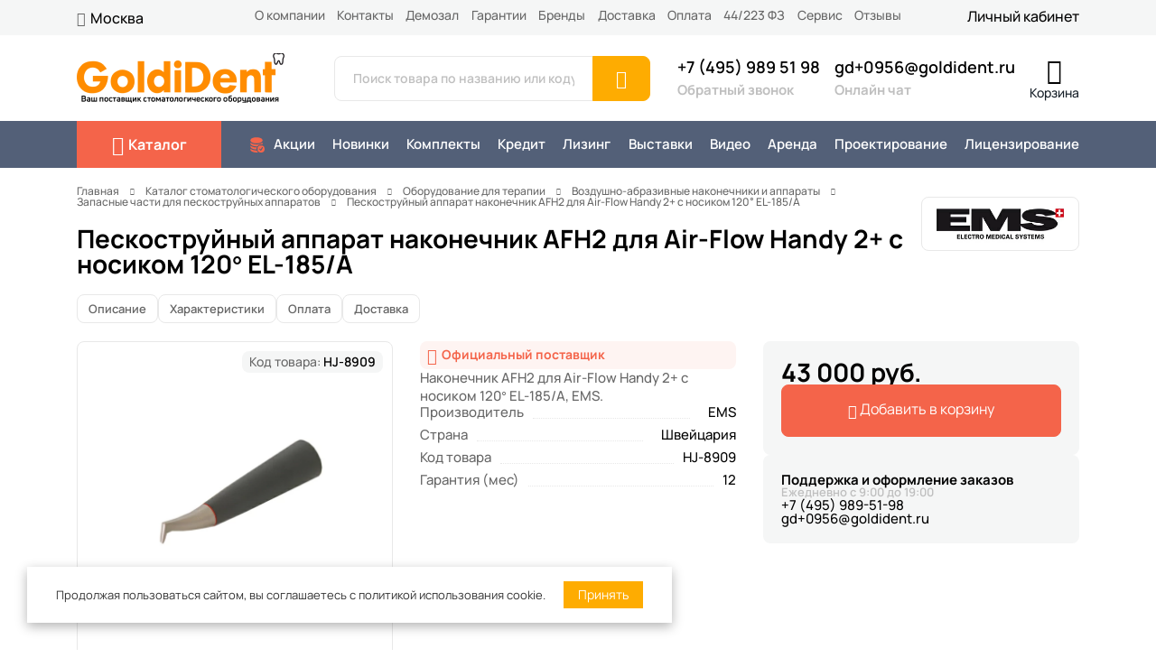

--- FILE ---
content_type: text/html; charset=UTF-8
request_url: https://goldident.ru/catalog/zapasnye-chasti/afh2-dlya-ems-air-flow-handy-2-s-nosikom-120-el-185-a/
body_size: 21765
content:

    <!DOCTYPE html>
    <html lang="ru">
    <head>
        <meta http-equiv="Content-Type" content="text/html; charset=UTF-8" />
<meta name="robots" content="index, follow" />
<meta name="description" content="наконечник AFH2 для Air-Flow Handy 2+ с носиком 120° EL-185/A по выгодной цене в интернет-магазине Goldident с доставкой и гарантией. Производитель  (). наконечник AFH2 для Air-Flow Handy 2+ с носиком 120° EL-185/A описание товара и фото." />
<link rel="canonical" href="/catalog/zapasnye-chasti/afh2-dlya-ems-air-flow-handy-2-s-nosikom-120-el-185-a/" />
<script data-skip-moving="true">(function(w, d, n) {var cl = "bx-core";var ht = d.documentElement;var htc = ht ? ht.className : undefined;if (htc === undefined || htc.indexOf(cl) !== -1){return;}var ua = n.userAgent;if (/(iPad;)|(iPhone;)/i.test(ua)){cl += " bx-ios";}else if (/Windows/i.test(ua)){cl += ' bx-win';}else if (/Macintosh/i.test(ua)){cl += " bx-mac";}else if (/Linux/i.test(ua) && !/Android/i.test(ua)){cl += " bx-linux";}else if (/Android/i.test(ua)){cl += " bx-android";}cl += (/(ipad|iphone|android|mobile|touch)/i.test(ua) ? " bx-touch" : " bx-no-touch");cl += w.devicePixelRatio && w.devicePixelRatio >= 2? " bx-retina": " bx-no-retina";if (/AppleWebKit/.test(ua)){cl += " bx-chrome";}else if (/Opera/.test(ua)){cl += " bx-opera";}else if (/Firefox/.test(ua)){cl += " bx-firefox";}ht.className = htc ? htc + " " + cl : cl;})(window, document, navigator);</script>


<link href="/bitrix/js/intranet/intranet-common.min.css?168009400161199" type="text/css"  rel="stylesheet" />
<link href="https://cdn.jsdelivr.net/npm/@splidejs/splide@4.1.4/dist/css/splide.min.css" type="text/css"  rel="stylesheet" />
<link href="/bitrix/cache/css/s2/goldident/page_a609140d4081dbbbb9c6f59e8f73eb92/page_a609140d4081dbbbb9c6f59e8f73eb92_v1.css?176634455545383" type="text/css"  rel="stylesheet" />
<link href="/bitrix/cache/css/s2/goldident/template_69b781b07c33cc93c3bf6074a2e17eb1/template_69b781b07c33cc93c3bf6074a2e17eb1_v1.css?1766344525287839" type="text/css"  data-template-style="true" rel="stylesheet" />







            
            <!-- Yandex.Metrika counter -->
            
            <!-- /Yandex.Metrika counter -->
                    
        

        <meta charset="utf-8">
        <meta name="viewport" content="width=device-width, initial-scale=1">
        <meta name="yandex-verification" content="4c2aa92812c4e8a1"/>

        <link rel="icon" type="image/svg+xml" href="/favicon.svg?v=4">

        <title>наконечник AFH2 для Air-Flow Handy 2+ с носиком 120° EL-185/A в Goldident</title>

        
        <script data-skip-moving="true" type="text/javascript" async src="https://app.uiscom.ru/static/cs.min.js?k=oda5CD4TLhU1g8YaieehuDLw7KTkTpHV"></script>
        
    </head>
<body>

        <section class="header">
        <section class="header__panel header__panel--light">
            <div class="container">
                <div class="row">
                    <div class="col-2">
                        
<div class="location">
    <i class="location__icon bi bi-geo-alt"></i>
    <div class="location__city">Москва</div>
</div>

                    </div>
                    <div class="col-8">
                        
<div class="top_menu">
            <nav class="top_menu__nav">
            
                                    <a class="top_menu__link"  href="/about/">
                        О компании                    </a>
                
            
                                    <a class="top_menu__link"  href="/about/contacts/">
                        Контакты                    </a>
                
            
                                    <a class="top_menu__link"  href="/about/demo/">
                        Демозал                    </a>
                
            
                                    <a class="top_menu__link"  href="/about/guaranty/">
                        Гарантии                    </a>
                
            
                                    <a class="top_menu__link"  href="/manufacturer/">
                        Бренды                    </a>
                
            
                                    <a class="top_menu__link"  href="/about/delivery/">
                        Доставка                    </a>
                
            
                                    <a class="top_menu__link"  href="/about/payment/">
                        Оплата                    </a>
                
            
                                    <a class="top_menu__link"  href="/zakupki/">
                        44/223 ФЗ                    </a>
                
            
                                    <a class="top_menu__link"  href="/services/">
                        Сервис                    </a>
                
            
                                    <a class="top_menu__link"  href="/about/reviews/">
                        Отзывы                    </a>
                
                    </nav>
    </div>                    </div>
                    <div class="col-2">
                        
<div class="cabinet">
    <div class="cabinet__links">
        <a class="cabinet__link" href="/personal/">
            Личный кабинет
        </a>
    </div>
</div>


                    </div>
                </div>
            </div>
        </section>
        <section class="header__panel header__panel--white" id="header-info">
            <div class="container">
                <div class="row align-items-center">
                    <div class="col-3">
                        <div class="header__block">
                            <div class="logo">
                                <a href="/">
                                    <img src="/local/templates/goldident/images/logo.png" alt="Компания Goldident" title="Компания Goldident">
                                </a>
                            </div>
                            <div class="catalog-btn">
                                <a class="catalog-btn__link btn btn-danger" id="catalog-lg-menu-btn" href="javascript:void(0)">
                                    <i class="bi bi-grid"></i> <span>Каталог</span>
                                </a>
                            </div>
                        </div>
                    </div>
                    <div class="col-12 col-md-4">
                        
<div class="search" id="header-info">
    <form class="search__form" action="/search/index.php">
        <div class="input-group">
            <input class="search__input form-control" id="search-input" type="text" name="q" placeholder="Поиск товара по названию или коду" value="" autocomplete="off" aria-describedby="search-btn"/>
            <button class="search__btn btn btn-primary" id="search-btn" type="submit" name="s">
                <i class="bi bi-search fs-3"></i>
            </button>
        </div>
    </form>
</div>

                    </div>
                    <div class="col-12 col-md-5">
                        <div class="header__block">
                            <div class="contact">
                                <a class="contact__item gd-phone" href="tel:+74959895198">+7 (495) 989 51 98</a>
                                <script data-b24-form="click/4/fvlotb" data-skip-moving="true">(function (w, d, u) {var s = d.createElement("script");s.async = true;s.src = u + "?" + (Date.now() / 180000 | 0);var h = d.getElementsByTagName("script")[0];h.parentNode.insertBefore(s, h);})(window, document, "https://crm.goldident.ru/upload/crm/form/loader_4_fvlotb.js");</script>                                <a class="contact__item contact__item--gray" href="javascript:void(0)">Обратный звонок</a>
                            </div>
                            <div class="contact">
                                <a class="contact__item gd-email" href="mailto:zakaz@goldident.ru">zakaz@goldident.ru</a>
                                <a class="contact__item contact__item--gray open-chat" href="javascript:void(0)">Онлайн чат</a>
                            </div>
                            <div class="contact d-none d-lg-inline-block">
                                <script data-b24-form="click/16/gixg4m" data-skip-moving="true">(function(w,d,u){var s=d.createElement("script");s.async=true;s.src=u+"?"+(Date.now()/180000|0);var h=d.getElementsByTagName("script")[0];h.parentNode.insertBefore(s,h);})(window,document,"https://crm.goldident.ru/upload/crm/form/loader_16_gixg4m.js");</script>                                <a class="contact__item contact__item--whatsapp-bg" href="javascript:void(0)">
                                    <i class="bi bi-whatsapp"></i> Написать в WhatsApp
                                </a>
                                <a class="contact__item contact__item--telegram-bg" target="_blank" href="https://t.me/goldident_bot">
                                    <i class="bi bi-telegram"></i> Написать в Telegram
                                </a>
                            </div>
                            <div>
                                
<div class="mini-cart" id="zhnks">
    <a href="/cart/">
        <div class="mini-cart__img">
            <i class="bi bi-cart2"></i>
        </div>
        <div class="mini-cart__text">
            Корзина
        </div>
            </a>
</div>

                            </div>
                        </div>
                    </div>
                </div>
            </div>
        </section>
        <section class="header__panel header__panel--dark" id="header-menu">
            <div class="container">
                <div class="row align-items-center">
                    <div class="col-2">
                        <div class="catalog-md-btn">
                            <a class="catalog-md-btn__link" href="javascript:void(0)" id="catalog-md-menu-btn">
                                <i class="bi bi-grid"></i> <span>Каталог</span>
                            </a>
                        </div>
                    </div>
                    <div class="col-10 col-lg-12 py-15">
                        
<div class="main_menu">
            <nav class="main_menu__nav">
            
                                    <a class="main_menu__link"  href="/offers/">
                        <svg xmlns="http://www.w3.org/2000/svg" width="18" height="18" fill="currentColor" class="bi bi-database-fill-check" viewBox="0 0 16 16"><path d="M12.5 16a3.5 3.5 0 1 0 0-7 3.5 3.5 0 0 0 0 7Zm1.679-4.493-1.335 2.226a.75.75 0 0 1-1.174.144l-.774-.773a.5.5 0 0 1 .708-.708l.547.548 1.17-1.951a.5.5 0 1 1 .858.514ZM8 1c-1.573 0-3.022.289-4.096.777C2.875 2.245 2 2.993 2 4s.875 1.755 1.904 2.223C4.978 6.711 6.427 7 8 7s3.022-.289 4.096-.777C13.125 5.755 14 5.007 14 4s-.875-1.755-1.904-2.223C11.022 1.289 9.573 1 8 1Z"/><path d="M2 7v-.839c.457.432 1.004.751 1.49.972C4.722 7.693 6.318 8 8 8s3.278-.307 4.51-.867c.486-.22 1.033-.54 1.49-.972V7c0 .424-.155.802-.411 1.133a4.51 4.51 0 0 0-4.815 1.843A12.31 12.31 0 0 1 8 10c-1.573 0-3.022-.289-4.096-.777C2.875 8.755 2 8.007 2 7Zm6.257 3.998L8 11c-1.682 0-3.278-.307-4.51-.867-.486-.22-1.033-.54-1.49-.972V10c0 1.007.875 1.755 1.904 2.223C4.978 12.711 6.427 13 8 13h.027a4.552 4.552 0 0 1 .23-2.002Zm-.002 3L8 14c-1.682 0-3.278-.307-4.51-.867-.486-.22-1.033-.54-1.49-.972V13c0 1.007.875 1.755 1.904 2.223C4.978 15.711 6.427 16 8 16c.536 0 1.058-.034 1.555-.097a4.507 4.507 0 0 1-1.3-1.905Z"/></svg>                        Акции                    </a>
                
            
                                    <a class="main_menu__link"  href="/new_products/">
                                                Новинки                    </a>
                
            
                                    <a class="main_menu__link"  href="/catalog/komplekty-oborudovaniya/">
                                                Комплекты                    </a>
                
            
                                    <a class="main_menu__link"  href="/about/credit/">
                                                Кредит                    </a>
                
            
                                    <a class="main_menu__link"  href="/about/leasing/">
                                                Лизинг                    </a>
                
            
                                    <a class="main_menu__link"  href="/exhibition/">
                                                Выставки                    </a>
                
            
                                    <a class="main_menu__link"  href="/video/">
                                                Видео                    </a>
                
            
                                    <a class="main_menu__link"  href="/rent/">
                                                Аренда                    </a>
                
            
                                    <a class="main_menu__link" target="_blank" href="https://medpool.pro/">
                                                Проектирование                    </a>
                
            
                                    <a class="main_menu__link" target="_blank" href="https://medpool.pro/">
                                                Лицензирование                    </a>
                
                    </nav>
    </div>                    </div>
                </div>
            </div>
        </section>
    </section>

    
<section class="mega-menu fadeOutDown" id="menu-container">
    <div class="container">
        <div class="row g-0">
            <div class="mega-menu__content" id="menu-content">
                <div class="row g-0">
                    <div class="col">
                        <div class="mega-menu__col" id="depth-level-1"></div>
                    </div>
                    <div class="col">
                        <div class="mega-menu__col" id="depth-level-2"></div>
                    </div>
                    <div class="col">
                        <div class="mega-menu__col" id="depth-level-3"></div>
                    </div>
                    <div class="col">
                        <div class="mega-menu__col" id="depth-level-4"></div>
                    </div>
                </div>
            </div>
        </div>
    </div>
</section>

<section class="mega-menu-overlay fadeOut" id="menu-overlay"></section>




<section>
    <div class="container">
        <div class="row">
            <div class="col py-20">
                <div class="breadcrumb" itemprop="http://schema.org/breadcrumb" itemscope itemtype="http://schema.org/BreadcrumbList"><div class="breadcrumb__item" itemprop="itemListElement" itemscope itemtype="http://schema.org/ListItem"><a class="breadcrumb__link" href="/" title="Главная" itemprop="item"><span class="breadcrumb__text" itemprop="name">Главная</span></a><meta itemprop="position" content="1" /></div><div class="breadcrumb__angle"><i class="bi bi-chevron-right"></i></div><div class="breadcrumb__item" itemprop="itemListElement" itemscope itemtype="http://schema.org/ListItem"><a class="breadcrumb__link" href="/catalog/" title="Каталог стоматологического оборудования" itemprop="item"><span class="breadcrumb__text" itemprop="name">Каталог стоматологического оборудования</span></a><meta itemprop="position" content="2" /></div><div class="breadcrumb__angle"><i class="bi bi-chevron-right"></i></div><div class="breadcrumb__item" itemprop="itemListElement" itemscope itemtype="http://schema.org/ListItem"><a class="breadcrumb__link" href="/catalog/oborudovanii-dlya-terapii/" title="Оборудование для терапии" itemprop="item"><span class="breadcrumb__text" itemprop="name">Оборудование для терапии</span></a><meta itemprop="position" content="3" /></div><div class="breadcrumb__angle"><i class="bi bi-chevron-right"></i></div><div class="breadcrumb__item" itemprop="itemListElement" itemscope itemtype="http://schema.org/ListItem"><a class="breadcrumb__link" href="/catalog/peskostruynye-apparaty/" title="Воздушно-абразивные наконечники и аппараты" itemprop="item"><span class="breadcrumb__text" itemprop="name">Воздушно-абразивные наконечники и аппараты</span></a><meta itemprop="position" content="4" /></div><div class="breadcrumb__angle"><i class="bi bi-chevron-right"></i></div><div class="breadcrumb__item" itemprop="itemListElement" itemscope itemtype="http://schema.org/ListItem"><a class="breadcrumb__link" href="/catalog/zapasnye-chasti/" title="Запасные части для пескоструйных аппаратов" itemprop="item"><span class="breadcrumb__text" itemprop="name">Запасные части для пескоструйных аппаратов</span></a><meta itemprop="position" content="5" /></div><div class="breadcrumb__angle"><i class="bi bi-chevron-right"></i></div><div class="breadcrumb__item"><span class="breadcrumb__text">Пескоструйный аппарат наконечник AFH2 для Air-Flow Handy 2+ с носиком 120° EL-185/A</span></div></div>            </div>
        </div>
    </div>
</section>

<section class="mb-70">
    <div class="container">
        <div class="row mb-20">
            <div class="col-12 col-md-10">
                <div class="product-title">
                    <h1 class="mb-0">Пескоструйный аппарат наконечник AFH2 для Air-Flow Handy 2+ с носиком 120° EL-185/A</h1>
                </div>
            </div>
            <div class="col-12 col-md-2 d-none d-md-flex position-relative">
                                    <div class="manufacturer-logo">
                        <a target="_blank" href="/manufacturer/ems/">
                            <img height="28px" src="/upload/iblock/ce4/eegfjmrr9t2zo3dnc6qqkkboi9d0of3k/e6f0003a79771347d3ef432739450b6a.jpg.webp" alt="EMS">
                        </a>
                    </div>
                            </div>
        </div>
        <div class="row mb-20 d-none d-md-flex align-items-center">
            <div class="col-12 col-lg-7">
                <div class="tab-list" role="tablist" id="topTabList">
                                                                <a class="tab-list__btn" href="javascript:void(0)" data-bs-toggle="tab" data-bs-target="#tab-description">Описание</a>
                                                                <a class="tab-list__btn" href="javascript:void(0)" data-bs-toggle="tab" data-bs-target="#tab-property">Характеристики</a>
                                                                                                                                                <a class="tab-list__btn" href="javascript:void(0)" data-bs-toggle="tab" data-bs-target="#tab-payment">Оплата</a>
                                                                <a class="tab-list__btn" href="javascript:void(0)" data-bs-toggle="tab" data-bs-target="#tab-delivery">Доставка</a>
                                    </div>
            </div>

            <div class="d-none d-lg-block col-lg-5">
                <div class="text-end">
                                                        </div>
            </div>
        </div>
        <div class="row align-items-start gap-20 gap-md-0">
            <div class="col-12 col-md-4 col-lg-5 order-0">
                
<div class="photo-slider">
        <div class="photo-slider__main splide" id="qvnja">
                                                <div class="photo-slider__text">
                    <div class="badge bg-light">
                        Код товара: <span>HJ-8909</span>
                    </div>
                </div>
                            <div class="splide__track">
            <div class="splide__list">
                                                            <div class="splide__slide">
                            <a href="/upload/iblock/169/3hy7lmep34vlq3ajus0r60c86y8rg870/e190fcf86e75aed743b6e790e4e7043f.jpg.webp" data-fancybox="gallery" data-caption="наконечник AFH2 для Air-Flow Handy 2+ с носиком 120° EL-185/A">
                                <img class="photo-slider__img " src="/upload/iblock/169/3hy7lmep34vlq3ajus0r60c86y8rg870/e190fcf86e75aed743b6e790e4e7043f.jpg.webp" alt="наконечник AFH2 для Air-Flow Handy 2+ с носиком 120° EL-185/A">
                            </a>
                        </div>
                                                </div>
        </div>
    </div>
</div>

                            </div>
            <div class="col-12 col-md-4 order-2 order-md-1 vstack gap-20">
                <div class="product-badge">
                                            <span class="badge badge-lg bg-light-danger">
                            <i class="bi bi-award-fill"></i> Официальный поставщик
                        </span>
                                                        </div>

                                    <div class="product-preview-text">
                        Наконечник AFH2 для Air-Flow Handy 2&#43; с носиком 120° EL-185/A, EMS.                    </div>
                
                
                
                
                                    <div class="property-list">
                                                    <div class="property-list__item">
                                <div class="property-list__name">Производитель</div>
                                <div class="property-list__space"></div>
                                <div class="property-list__value"><a href="/manufacturer/ems/">EMS</a></div>
                            </div>
                                                    <div class="property-list__item">
                                <div class="property-list__name">Страна</div>
                                <div class="property-list__space"></div>
                                <div class="property-list__value"><a href="javascript:void(0)">Швейцария</a></div>
                            </div>
                                                    <div class="property-list__item">
                                <div class="property-list__name">Код товара</div>
                                <div class="property-list__space"></div>
                                <div class="property-list__value">HJ-8909</div>
                            </div>
                                                    <div class="property-list__item">
                                <div class="property-list__name">Гарантия (мес)</div>
                                <div class="property-list__space"></div>
                                <div class="property-list__value">12</div>
                            </div>
                                            </div>
                
                
                            </div>
            <div class="col-12 col-md-4 col-lg-3 order-1 order-md-2 vstack gap-20">
                <div class="bg-light p-20 p-lg-30 rounded d-flex flex-column gap-20 position-relative overflow-hidden" id="priceBlock">
                                            <div class="price price--lg" id="price">
                                                            <div class="price__actual">
                                    43 000 руб.                                </div>
                                                                                    </div>
                                        <div class="action-btn" id="actionBtn">
                                                    <a class="btn btn-lg btn-danger text-white w-100" id="addToBasket" href="javascript:void(0)">
                                <i class="bi bi-cart2"></i> Добавить в корзину
                            </a>
                                            </div>
                    <div class="action-message d-none" id="actionMessage">
                                            </div>
                                    </div>
                                                <div class="bg-light p-20 p-lg-30 rounded">
                    <div class="consultation">
                        <div class="consultation__title">
                            Поддержка и оформление заказов
                        </div>
                        <div class="consultation__text">
                            Ежедневно с 9:00 до 19:00
                        </div>
                        <div class="consultation__contact">
                            <a class="gd-phone" href="tel:+74959895198">+7 (495) 989-51-98</a>
                            <a class="gd-email" href="mailto:zakaz@goldident.ru">zakaz@goldident.ru</a>
                        </div>
                    </div>
                </div>
                            </div>
        </div>
    </div>
</section>



<section>
    <div class="container">
        <div class="row">
            <div class="col">
                
                
    <div class="catalog-slider owl-carousel owl-gd shadow-sm rounded mb-70 d-none d-md-block" id="sowof">
                    <div class="catalog-slider__banner sowof_slide" data-banner-id="35" data-banner-url="/about/leasing/">
                <noindex>
                    <a href="javascript:void(0)" title="Лизинг" rel="nofollow">
                        <img src="/upload/rk/4c9/d7p3rtnwrqy6kier4crs2jrn7hmd3smx/Banner_lizing_1710kh200.jpg" alt="Комплекты оборудования для оснащения стоматологии">
                    </a>
                </noindex>
            </div>
                    <div class="catalog-slider__banner sowof_slide" data-banner-id="67" data-banner-url="/video/kak-otkryt-sobstvennuyu-kliniku/">
                <noindex>
                    <a href="javascript:void(0)" title="Как открыть собственную клинику?" rel="nofollow">
                        <img src="/upload/rk/c17/w9snhs1e7w1x9mhbbu9c0vvs3xttw1tr/Banner_videorolik_1710kh200.jpg" alt="Как открыть собственную клинику?">
                    </a>
                </noindex>
            </div>
                    <div class="catalog-slider__banner sowof_slide" data-banner-id="30" data-banner-url="https://medpool.pro/">
                <noindex>
                    <a href="javascript:void(0)" title="Проектирование" rel="nofollow">
                        <img src="/upload/rk/144/lgumilvxlv0bouk0ij84t6r9c2gcukfc/Banner_proektirovanie_1710kh200.jpg" alt="">
                    </a>
                </noindex>
            </div>
                    <div class="catalog-slider__banner sowof_slide" data-banner-id="163" data-banner-url="/about/demo/">
                <noindex>
                    <a href="javascript:void(0)" title="Выставочный зал компании" rel="nofollow">
                        <img src="/upload/rk/0cc/lj9s1rjujfimcvf30pq30ohcle3wo58x/banner-shourum-_1710-x-200-piks._.png" alt="Выставочный зал компании">
                    </a>
                </noindex>
            </div>
                    <div class="catalog-slider__banner sowof_slide" data-banner-id="6" data-banner-url="/catalog/komplekty-oborudovaniya/">
                <noindex>
                    <a href="javascript:void(0)" title="Комплекты оборудования" rel="nofollow">
                        <img src="/upload/rk/7aa/m1b2iwr7434zfbl9eunqbhc8wawepvm2/Banner_skidka_1710kh200.jpg" alt="Комплекты оборудования для оснащения стоматологии">
                    </a>
                </noindex>
            </div>
                    <div class="catalog-slider__banner sowof_slide" data-banner-id="103" data-banner-url="https://goldident.ru/offers/">
                <noindex>
                    <a href="javascript:void(0)" title="Акции и скидки на стоматологическое оборудование" rel="nofollow">
                        <img src="/upload/rk/e66/j40i19q3udmk9sbh0swb0y39lwhddg9f/1710-x-200-piks..png" alt="Акции и скидки на стоматологическое оборудование">
                    </a>
                </noindex>
            </div>
                    <div class="catalog-slider__banner sowof_slide" data-banner-id="43" data-banner-url="/offers/euronda/">
                <noindex>
                    <a href="javascript:void(0)" title="Стоматологические автоклавы Euronda" rel="nofollow">
                        <img src="/upload/rk/c36/x653y1z56uzdrf3muc2z76ly76idyca7/Banner_avtoklavy_1710kh200.jpg" alt="Стоматологические автоклавы Euronda">
                    </a>
                </noindex>
            </div>
                    <div class="catalog-slider__banner sowof_slide" data-banner-id="109" data-banner-url="https://goldident.ru/catalog/statsionarnye-ustanovki/filter/manufacturer-is-anthos-or-castellini/apply/">
                <noindex>
                    <a href="javascript:void(0)" title="Стоматологические установки Anthos, Castellini" rel="nofollow">
                        <img src="/upload/rk/d45/sy3jegfilg9vbgjxd6p8c0lfro7rt5cl/anthos-castellini-1710-na-200-.png" alt="Стоматологические установки Anthos, Castellini">
                    </a>
                </noindex>
            </div>
                    <div class="catalog-slider__banner sowof_slide" data-banner-id="84" data-banner-url="/offers/3d-scaner/">
                <noindex>
                    <a href="javascript:void(0)" title="Тест-драйв интраоральных сканеров в вашей клинике" rel="nofollow">
                        <img src="/upload/rk/55c/liqvpnd1qmwwck3dqt2ocmz9lx6ilatr/1710_200.png" alt="Тест-драйв интраоральных сканеров в вашей клинике">
                    </a>
                </noindex>
            </div>
            </div>

                </div>
        </div>
    </div>
</section>


<section class="d-md-none">
    <div class="container">
        <div class="row">
            <div class="col">
                <div class="accordion" id="productInfoAccordion">
                                                                <div class="accordion-item">
                            <div class="accordion-header" id="headingDescription">
                                <button class="accordion-button collapsed" type="button" data-bs-toggle="collapse" data-bs-target="#collapseDescription" aria-expanded="false" aria-controls="collapseDescription">
                                    Описание
                                </button>
                            </div>
                            <div id="collapseDescription" class="accordion-collapse collapse" aria-labelledby="headingDescription" data-bs-parent="#productInfoAccordion">
                                <div class="accordion-body">
                                    <div class="accordion-description">
                                        Сменный наконечник для  EMS Air-Flow Handy 2+ с носиком 120° EL-185/A.                                    </div>
                                </div>
                            </div>
                        </div>
                                                                <div class="accordion-item">
                            <div class="accordion-header" id="headingProperty">
                                <button class="accordion-button collapsed" type="button" data-bs-toggle="collapse" data-bs-target="#collapseProperty" aria-expanded="false" aria-controls="collapseProperty">
                                    Характеристики
                                </button>
                            </div>
                            <div id="collapseProperty" class="accordion-collapse collapse" aria-labelledby="headingProperty" data-bs-parent="#productInfoAccordion">
                                <div class="accordion-body">
                                    <div class="properties">
                                        <div class="properties__title">
                                            Основные характеристики
                                        </div>
                                        <div class="properties__list">
                                                                                                                                            <div class="property">
                                                    <div class="property__name">
                                                        Производитель                                                                                                            </div>
                                                    <div class="property__value"><a href="/manufacturer/ems/">EMS</a></div>
                                                </div>
                                                                                                                                            <div class="property">
                                                    <div class="property__name">
                                                        Страна                                                                                                            </div>
                                                    <div class="property__value"><a href="javascript:void(0)">Швейцария</a></div>
                                                </div>
                                                                                                                                            <div class="property">
                                                    <div class="property__name">
                                                        Код товара                                                                                                            </div>
                                                    <div class="property__value">HJ-8909</div>
                                                </div>
                                                                                                                                            <div class="property">
                                                    <div class="property__name">
                                                        Гарантия (мес)                                                                                                            </div>
                                                    <div class="property__value">12</div>
                                                </div>
                                                                                    </div>
                                    </div>
                                </div>
                            </div>
                        </div>
                                                                                                                                                <div class="accordion-item">
                            <div class="accordion-header" id="headingPayment">
                                <button class="accordion-button collapsed" type="button" data-bs-toggle="collapse" data-bs-target="#collapsePayment" aria-expanded="false" aria-controls="collapsePayment">
                                    Оплата
                                </button>
                            </div>
                            <div id="collapsePayment" class="accordion-collapse collapse" aria-labelledby="headingPayment" data-bs-parent="#productInfoAccordion">
                                <div class="accordion-body">
                                    <div class="container">
    <div class="row">
        <div class="col-12">
            <div class="h2">Варианты оплаты товаров</div>
            <p class="subtitle">Минимальная сумма заказа <span class="bg-danger px-10 rounded text-white">30 000 руб</span>. Товар без оплаты не отгружается.</p>
            <p class="subtitle">Работаем с Юридическими лицами, Государственными компаниями и Физическими лицами.</p>
        </div>
    </div>
    <div class="row row-cols-1 row-cols-md-2 row-cols-lg-4 gy-35">
        <div class="col">
            
    <div class="feature">
        <div class="feature__icon">
            <i class="bi bi-credit-card-2-front"></i>
        </div>
        <div class="feature__title">
            Безналичная оплата        </div>
        <div class="feature__text">
            Вы делаете заказ, мы выставляем Вам счет, действительный для оплаты в течении 3 дней. После поступления денег на наш р/с, наша служба доставки свяжется с вами и уточнит удобное для вас время доставки.        </div>
            </div>
        </div>
        <div class="col">
            
    <div class="feature">
        <div class="feature__icon">
            <i class="bi bi-cash-coin"></i>
        </div>
        <div class="feature__title">
            Наличная оплата        </div>
        <div class="feature__text">
            Оплата за товар производится в момент доставки товара. Вы передаете денежные средства курьеру и получаете заказанный товар со всеми необходимыми документами (чек, накладная, сертификат). Оплата за наличный расчет, производится в пределах г. Москвы и ближайшего Подмосковья. Если товар отсутствует на нашем складе, доставка за наличный расчет согласовывается с Вашим менеджером.        </div>
            </div>
        </div>
        <div class="col">
            
    <div class="feature">
        <div class="feature__icon">
            <i class="bi bi-bank"></i>
        </div>
        <div class="feature__title">
            Лизинг        </div>
        <div class="feature__text">
            Для продажи оборудование в лизинг мы выбрали партнёра компанию Лизинг-медицина - специализированная лизинговая компания, занимающаяся лизингом медицинского оборудования, основанная в 2002 году. За время работы на рынке лизинговых услуг компания зарекомендовала себя как надежный стратегический партнер и вошла в число ведущих лизинговых компаний России.        </div>
                    <div class="feature__link">
                <a href="/about/leasing/">
                    Подробнее
                </a>
            </div>
            </div>
        </div>
        <div class="col">
            
    <div class="feature">
        <div class="feature__icon">
            <i class="bi bi-safe"></i>
        </div>
        <div class="feature__title">
            Кредит        </div>
        <div class="feature__text">
            Оплачивайте покупку равными частями в течение срока, который выберете сами. Заполните онлайн-форму через сервис HappyLend. Партнеры сервиса: Альфа-Банк, Банк Восточный, Почта Банк, Кредит Европа Банк, Тинькофф Банк, ОТП Банк.        </div>
                    <div class="feature__link">
                <a href="/about/credit/">
                    Подробнее
                </a>
            </div>
            </div>
        </div>
    </div>
</div>                                </div>
                            </div>
                        </div>
                                                                <div class="accordion-item">
                            <div class="accordion-header" id="headingDelivery">
                                <button class="accordion-button collapsed" type="button" data-bs-toggle="collapse" data-bs-target="#collapseDelivery" aria-expanded="false" aria-controls="collapseDelivery">
                                    Доставка
                                </button>
                            </div>
                            <div id="collapseDelivery" class="accordion-collapse collapse" aria-labelledby="headingDelivery" data-bs-parent="#productInfoAccordion">
                                <div class="accordion-body">
                                    <div class="row">
                                        
<div class="col-12 col-md-6">
    <div class="h2">Варианты и стоимость доставки</div>
    <p class="subtitle">Доставляем заказы по всей территории России. Мы всегда помогаем клиенту выбрать максимально выгодный и быстрый вариант доставки</p>
    <div class="mb-35" id="delivery-001">
        <div class="h3"><i class="bi bi-box-seam-fill text-dark"></i> Курьерская доставка в Московскую область.</div>
        <div class="table-responsive">
            <table class="table table-bordered">
                <thead>
                <tr class="table-light">
                    <th scope="col">км от МКАД</th>
                    <th scope="col">Сумма заказа</th>
                    <th scope="col">Стоимость доставки</th>
                </tr>
                </thead>
                <tbody>
                <tr>
                    <td scope="row">до 10 км.</td>
                    <td>от 150 000 руб.</td>
                    <td>Бесплатно</td>
                </tr>
                <tr>
                    <td scope="row">до 10 км.</td>
                    <td>до 150 000 руб.</td>
                    <td>3 000 руб.</td>
                </tr>
                <tr>
                    <td scope="row">до 30 км.</td>
                    <td>от 250 000 руб.</td>
                    <td>Бесплатно</td>
                </tr>
                <tr>
                    <td scope="row">до 30 км.</td>
                    <td>до 250 000 руб.</td>
                    <td>5 000 руб.</td>
                </tr>
                <tr>
                    <td scope="row">до 50 км.</td>
                    <td>от 500 000 руб.</td>
                    <td>Бесплатно</td>
                </tr>
                <tr>
                    <td scope="row">до 50 км.</td>
                    <td>до 500 000 руб.</td>
                    <td>10 000 руб.</td>
                </tr>
                </tbody>
            </table>
        </div>
    </div>
    <div class="mb-35" id="delivery-002">
        <div class="h3"><i class="bi bi-box-seam-fill text-dark"></i> Курьерская доставка по Москве в пределах МКАД</div>
        <div class="table-responsive">
            <table class="table table-bordered">
                <thead>
                <tr class="table-light">
                    <th scope="col">Сумма заказа</th>
                    <th scope="col">Стоимость доставки</th>
                </tr>
                </thead>
                <tbody>
                <tr>
                    <td scope="row">до 30 000 руб.</td>
                    <td>от 2 500 до 5 000 руб.</td>
                </tr>
                <tr>
                    <td scope="row">от 30 000 руб.</td>
                    <td>Бесплатно</td>
                </tr>
                </tbody>
            </table>
        </div>
    </div>
    <div class="mb-35" id="delivery-003">
        <div class="h3"><i class="bi bi-truck-front-fill text-dark"></i> Доставка транспортными компаниями по России</div>
        <div class="table-responsive">
            <table class="table table-bordered">
                <thead>
                <tr class="table-light">
                    <th scope="col">Транспортная компания</th>
                    <th scope="col">Минимальная сумма заказа</th>
                    <th scope="col">Стоимость доставки</th>
                </tr>
                </thead>
                <tbody>
                <tr>
                    <td scope="row">Деловые Линии</td>
                    <td>15 000 руб.</td>
                    <td>Определяет ТК</td>
                </tr>
                <tr>
                    <td scope="row">ПЭК</td>
                    <td>15 000 руб.</td>
                    <td>Определяет ТК</td>
                </tr>
                <tr>
                    <td scope="row">ЖелДорЭкспедиция</td>
                    <td>15 000 руб.</td>
                    <td>Определяет ТК</td>
                </tr>
                <tr>
                    <td scope="row">КИТ</td>
                    <td>15 000 руб.</td>
                    <td>Определяет ТК</td>
                </tr>
                <tr>
                    <td scope="row">Авиамир</td>
                    <td>15 000 руб.</td>
                    <td>Определяет ТК</td>
                </tr>
                </tbody>
            </table>
        </div>
    </div>
    <div class="mb-35" id="delivery-004">
        <div class="h3"><i class="bi bi-box2-fill text-dark"></i> Доставка Почтой России</div>
        <div class="table-responsive">
            <table class="table table-bordered">
                <thead>
                <tr class="table-light">
                    <th scope="col">Минимальная сумма заказа</th>
                    <th scope="col">Стоимость доставки</th>
                </tr>
                </thead>
                <tbody>
                <tr>
                    <td scope="row">6 000 руб.</td>
                    <td>от 400 руб.</td>
                </tr>
                </tbody>
            </table>
        </div>
    </div>
    <div id="delivery-005">
        <div class="h3"><i class="bi bi-lightning-charge-fill text-dark"></i> Срочная доставка в пределах МКАД</div>
        <div class="table-responsive">
            <table class="table table-bordered">
                <thead>
                <tr class="table-light">
                    <th scope="col">Сумма заказа</th>
                    <th scope="col">Стоимость доставки</th>
                </tr>
                </thead>
                <tbody>
                <tr>
                    <td scope="row">Не влияет</td>
                    <td>7 000 руб</td>
                </tr>
                </tbody>
            </table>
        </div>
    </div>
</div>
<div class="col-12 col-md-6">
    <div class="h2">Информация для ознакомления</div>
    <p class="subtitle">Возникли вопросы? Позвоните нам по телефону или напишите нашему онлайн-консультанту.</p>

    <div class="info-block mb-35">
        <div class="info-block__title">
            <h3><i class="bi bi-info-square-fill text-dark"></i> Условия доставки</h3>
        </div>
        <div class="info-block__text">
            <ul class="list-styled list-styled--primary">
                <li>При сумме заказа от тридцати тысяч рублей в пределах МКАД, доставка бесплатная, при меньшей сумме покупки действует система самовывоза из офиса компании.</li>
                <li>Стандартно доставка грузов в пределах *Москвы и Московской области, осуществляется от 2 до 4 дней после поступления денежных средств на наш расчетный счет и сдачи заявки на склад для ее комплектования Вашим менеджером.</li>
                <li>Доставка крупногабаритного оборудования и прочей нестандартной продукции (стоматологические установки, компрессора, автоклавы, рентгены) по Москве в пределах МКАДа или в пределах Московской области, оговаривается в каждом конкретном случае отдельно и зависит от необходимости монтажа оборудования (согласование с сервисной службой), условий подъезда и доступа к месту разгрузки у грузополучателя.</li>
                <li>Покупатель должен обеспечить погрузочно-разгрузочные работы на месте приемки оборудования, в случае, если Покупатель не может обеспечить погрузочно-разгрузочные работы на территории клиники, их стоимость обговаривается индивидуально с нашей службой логистики, в зависимости от количества и веса стоматологического оборудования.</li>
            </ul>
        </div>
    </div>

    <div class="info-block mb-35">
        <div class="info-block__title">
            <div class="h3"><i class="bi bi-stopwatch-fill text-dark"></i> Время доставки</div>
        </div>
        <div class="info-block__text">
            <ul class="list-styled list-styled--primary">
                <li>Время доставки согласовывается с менеджером Службы доставки, который обязательно свяжется с Вами сразу после того, как Вы разместите свой заказ.</li>
                <li>Неправильно указанный номер телефона, неточный или неполный адрес могут привести к дополнительной задержке! Пожалуйста, внимательно проверяйте Ваши персональные данные при регистрации и оформлении заказа.</li>
                <li>Доставка выполняется ежедневно с 10:00 до 20:00 часов, в субботу с 10:00 до 14:00, в воскресенье доставки нет.</li>
                <li>Время осуществления доставки зависит от времени размещения заказа и наличия товара на складе: Вы также можете указать любое другое удобное время доставки, и покупка будет доставлена в удобное Вам время. Иное время доставки, а также время доставки в населенные пункты области определяется по договоренности с клиентом.</li>
            </ul>
        </div>
    </div>

    <div class="info-block mb-35">
        <div class="info-block__title">
            <div class="h3"><i class="bi bi-dropbox text-dark"></i> Получение товара</div>
        </div>
        <div class="info-block__text">
            <ul class="list-styled list-styled--primary">
                <li>При доставке Вам будут переданы все необходимые документы на покупку: товарный, кассовый чеки, а также гарантийный талон.</li>
                <li>При оформлении покупки на организацию, Вам будут переданы счет, а также накладная, в которой необходимо поставить печать Вашей организации.</li>
                <li>Просим Вас помнить, при доставке Вам заказанного товара проверяйте комплектность доставленного товара, работоспособность товара, соответствие доставленного товара описанию на нашем сайте, также проверьте товар на наличие механических повреждений.</li>
                <li>При не заявлении Вами при получении товара претензий по поводу механических повреждений, в дальнейшем подобные претензии не рассматриваются.</li>
            </ul>
        </div>
    </div>
</div>                                    </div>
                                </div>
                            </div>
                        </div>
                                    </div>
            </div>
        </div>
    </div>
</section>
<section class="d-none d-md-block bg-light pt-70">
    <div class="container">
        <div class="row">
            <div class="col">
                <div class="tab-list tab-list--lg" role="tablist" id="tabList">
                                                                <a class="tab-list__btn" href="javascript:void(0)" data-bs-toggle="tab" data-bs-target="#tab-description">Описание</a>
                                                                <a class="tab-list__btn" href="javascript:void(0)" data-bs-toggle="tab" data-bs-target="#tab-property">Характеристики</a>
                                                                                                                                                <a class="tab-list__btn" href="javascript:void(0)" data-bs-toggle="tab" data-bs-target="#tab-payment">Оплата</a>
                                                                <a class="tab-list__btn" href="javascript:void(0)" data-bs-toggle="tab" data-bs-target="#tab-delivery">Доставка</a>
                                    </div>
            </div>
        </div>
    </div>
</section>
<section class="d-none d-md-block bg-light pb-70 pt-30">
    <div class="container">
        <div class="row">
            <div class="col product-tabs">
                <div class="tab-content" id="nav-tabContent">
                                                                <div class="tab-pane tab-description fade" id="tab-description" role="tabpanel">
                            Сменный наконечник для  EMS Air-Flow Handy 2+ с носиком 120° EL-185/A.                        </div>
                                                                <div class="tab-pane tab-property fade" id="tab-property" role="tabpanel">
                            <div class="row">
                                <div class="col-6">
                                    <div class="properties">
                                        <div class="properties__title">
                                            Основные характеристики
                                        </div>
                                        <div class="properties__list">
                                                                                                                                            <div class="property">
                                                    <div class="property__name">
                                                        Производитель                                                                                                            </div>
                                                    <div class="property__value"><a href="/manufacturer/ems/">EMS</a></div>
                                                </div>
                                                                                                                                            <div class="property">
                                                    <div class="property__name">
                                                        Страна                                                                                                            </div>
                                                    <div class="property__value"><a href="javascript:void(0)">Швейцария</a></div>
                                                </div>
                                                                                                                                            <div class="property">
                                                    <div class="property__name">
                                                        Код товара                                                                                                            </div>
                                                    <div class="property__value">HJ-8909</div>
                                                </div>
                                                                                                                                            <div class="property">
                                                    <div class="property__name">
                                                        Гарантия (мес)                                                                                                            </div>
                                                    <div class="property__value">12</div>
                                                </div>
                                                                                    </div>
                                    </div>
                                </div>
                            </div>
                        </div>
                                                                                                                                                <div class="tab-pane fade" id="tab-payment" role="tabpanel">
                            <div class="container">
    <div class="row">
        <div class="col-12">
            <div class="h2">Варианты оплаты товаров</div>
            <p class="subtitle">Минимальная сумма заказа <span class="bg-danger px-10 rounded text-white">30 000 руб</span>. Товар без оплаты не отгружается.</p>
            <p class="subtitle">Работаем с Юридическими лицами, Государственными компаниями и Физическими лицами.</p>
        </div>
    </div>
    <div class="row row-cols-1 row-cols-md-2 row-cols-lg-4 gy-35">
        <div class="col">
            
    <div class="feature">
        <div class="feature__icon">
            <i class="bi bi-credit-card-2-front"></i>
        </div>
        <div class="feature__title">
            Безналичная оплата        </div>
        <div class="feature__text">
            Вы делаете заказ, мы выставляем Вам счет, действительный для оплаты в течении 3 дней. После поступления денег на наш р/с, наша служба доставки свяжется с вами и уточнит удобное для вас время доставки.        </div>
            </div>
        </div>
        <div class="col">
            
    <div class="feature">
        <div class="feature__icon">
            <i class="bi bi-cash-coin"></i>
        </div>
        <div class="feature__title">
            Наличная оплата        </div>
        <div class="feature__text">
            Оплата за товар производится в момент доставки товара. Вы передаете денежные средства курьеру и получаете заказанный товар со всеми необходимыми документами (чек, накладная, сертификат). Оплата за наличный расчет, производится в пределах г. Москвы и ближайшего Подмосковья. Если товар отсутствует на нашем складе, доставка за наличный расчет согласовывается с Вашим менеджером.        </div>
            </div>
        </div>
        <div class="col">
            
    <div class="feature">
        <div class="feature__icon">
            <i class="bi bi-bank"></i>
        </div>
        <div class="feature__title">
            Лизинг        </div>
        <div class="feature__text">
            Для продажи оборудование в лизинг мы выбрали партнёра компанию Лизинг-медицина - специализированная лизинговая компания, занимающаяся лизингом медицинского оборудования, основанная в 2002 году. За время работы на рынке лизинговых услуг компания зарекомендовала себя как надежный стратегический партнер и вошла в число ведущих лизинговых компаний России.        </div>
                    <div class="feature__link">
                <a href="/about/leasing/">
                    Подробнее
                </a>
            </div>
            </div>
        </div>
        <div class="col">
            
    <div class="feature">
        <div class="feature__icon">
            <i class="bi bi-safe"></i>
        </div>
        <div class="feature__title">
            Кредит        </div>
        <div class="feature__text">
            Оплачивайте покупку равными частями в течение срока, который выберете сами. Заполните онлайн-форму через сервис HappyLend. Партнеры сервиса: Альфа-Банк, Банк Восточный, Почта Банк, Кредит Европа Банк, Тинькофф Банк, ОТП Банк.        </div>
                    <div class="feature__link">
                <a href="/about/credit/">
                    Подробнее
                </a>
            </div>
            </div>
        </div>
    </div>
</div>                        </div>
                                                                <div class="tab-pane fade" id="tab-delivery" role="tabpanel">
                            <div class="row">
                                
<div class="col-12 col-md-6">
    <div class="h2">Варианты и стоимость доставки</div>
    <p class="subtitle">Доставляем заказы по всей территории России. Мы всегда помогаем клиенту выбрать максимально выгодный и быстрый вариант доставки</p>
    <div class="mb-35" id="delivery-001">
        <div class="h3"><i class="bi bi-box-seam-fill text-dark"></i> Курьерская доставка в Московскую область.</div>
        <div class="table-responsive">
            <table class="table table-bordered">
                <thead>
                <tr class="table-light">
                    <th scope="col">км от МКАД</th>
                    <th scope="col">Сумма заказа</th>
                    <th scope="col">Стоимость доставки</th>
                </tr>
                </thead>
                <tbody>
                <tr>
                    <td scope="row">до 10 км.</td>
                    <td>от 150 000 руб.</td>
                    <td>Бесплатно</td>
                </tr>
                <tr>
                    <td scope="row">до 10 км.</td>
                    <td>до 150 000 руб.</td>
                    <td>3 000 руб.</td>
                </tr>
                <tr>
                    <td scope="row">до 30 км.</td>
                    <td>от 250 000 руб.</td>
                    <td>Бесплатно</td>
                </tr>
                <tr>
                    <td scope="row">до 30 км.</td>
                    <td>до 250 000 руб.</td>
                    <td>5 000 руб.</td>
                </tr>
                <tr>
                    <td scope="row">до 50 км.</td>
                    <td>от 500 000 руб.</td>
                    <td>Бесплатно</td>
                </tr>
                <tr>
                    <td scope="row">до 50 км.</td>
                    <td>до 500 000 руб.</td>
                    <td>10 000 руб.</td>
                </tr>
                </tbody>
            </table>
        </div>
    </div>
    <div class="mb-35" id="delivery-002">
        <div class="h3"><i class="bi bi-box-seam-fill text-dark"></i> Курьерская доставка по Москве в пределах МКАД</div>
        <div class="table-responsive">
            <table class="table table-bordered">
                <thead>
                <tr class="table-light">
                    <th scope="col">Сумма заказа</th>
                    <th scope="col">Стоимость доставки</th>
                </tr>
                </thead>
                <tbody>
                <tr>
                    <td scope="row">до 30 000 руб.</td>
                    <td>от 2 500 до 5 000 руб.</td>
                </tr>
                <tr>
                    <td scope="row">от 30 000 руб.</td>
                    <td>Бесплатно</td>
                </tr>
                </tbody>
            </table>
        </div>
    </div>
    <div class="mb-35" id="delivery-003">
        <div class="h3"><i class="bi bi-truck-front-fill text-dark"></i> Доставка транспортными компаниями по России</div>
        <div class="table-responsive">
            <table class="table table-bordered">
                <thead>
                <tr class="table-light">
                    <th scope="col">Транспортная компания</th>
                    <th scope="col">Минимальная сумма заказа</th>
                    <th scope="col">Стоимость доставки</th>
                </tr>
                </thead>
                <tbody>
                <tr>
                    <td scope="row">Деловые Линии</td>
                    <td>15 000 руб.</td>
                    <td>Определяет ТК</td>
                </tr>
                <tr>
                    <td scope="row">ПЭК</td>
                    <td>15 000 руб.</td>
                    <td>Определяет ТК</td>
                </tr>
                <tr>
                    <td scope="row">ЖелДорЭкспедиция</td>
                    <td>15 000 руб.</td>
                    <td>Определяет ТК</td>
                </tr>
                <tr>
                    <td scope="row">КИТ</td>
                    <td>15 000 руб.</td>
                    <td>Определяет ТК</td>
                </tr>
                <tr>
                    <td scope="row">Авиамир</td>
                    <td>15 000 руб.</td>
                    <td>Определяет ТК</td>
                </tr>
                </tbody>
            </table>
        </div>
    </div>
    <div class="mb-35" id="delivery-004">
        <div class="h3"><i class="bi bi-box2-fill text-dark"></i> Доставка Почтой России</div>
        <div class="table-responsive">
            <table class="table table-bordered">
                <thead>
                <tr class="table-light">
                    <th scope="col">Минимальная сумма заказа</th>
                    <th scope="col">Стоимость доставки</th>
                </tr>
                </thead>
                <tbody>
                <tr>
                    <td scope="row">6 000 руб.</td>
                    <td>от 400 руб.</td>
                </tr>
                </tbody>
            </table>
        </div>
    </div>
    <div id="delivery-005">
        <div class="h3"><i class="bi bi-lightning-charge-fill text-dark"></i> Срочная доставка в пределах МКАД</div>
        <div class="table-responsive">
            <table class="table table-bordered">
                <thead>
                <tr class="table-light">
                    <th scope="col">Сумма заказа</th>
                    <th scope="col">Стоимость доставки</th>
                </tr>
                </thead>
                <tbody>
                <tr>
                    <td scope="row">Не влияет</td>
                    <td>7 000 руб</td>
                </tr>
                </tbody>
            </table>
        </div>
    </div>
</div>
<div class="col-12 col-md-6">
    <div class="h2">Информация для ознакомления</div>
    <p class="subtitle">Возникли вопросы? Позвоните нам по телефону или напишите нашему онлайн-консультанту.</p>

    <div class="info-block mb-35">
        <div class="info-block__title">
            <h3><i class="bi bi-info-square-fill text-dark"></i> Условия доставки</h3>
        </div>
        <div class="info-block__text">
            <ul class="list-styled list-styled--primary">
                <li>При сумме заказа от тридцати тысяч рублей в пределах МКАД, доставка бесплатная, при меньшей сумме покупки действует система самовывоза из офиса компании.</li>
                <li>Стандартно доставка грузов в пределах *Москвы и Московской области, осуществляется от 2 до 4 дней после поступления денежных средств на наш расчетный счет и сдачи заявки на склад для ее комплектования Вашим менеджером.</li>
                <li>Доставка крупногабаритного оборудования и прочей нестандартной продукции (стоматологические установки, компрессора, автоклавы, рентгены) по Москве в пределах МКАДа или в пределах Московской области, оговаривается в каждом конкретном случае отдельно и зависит от необходимости монтажа оборудования (согласование с сервисной службой), условий подъезда и доступа к месту разгрузки у грузополучателя.</li>
                <li>Покупатель должен обеспечить погрузочно-разгрузочные работы на месте приемки оборудования, в случае, если Покупатель не может обеспечить погрузочно-разгрузочные работы на территории клиники, их стоимость обговаривается индивидуально с нашей службой логистики, в зависимости от количества и веса стоматологического оборудования.</li>
            </ul>
        </div>
    </div>

    <div class="info-block mb-35">
        <div class="info-block__title">
            <div class="h3"><i class="bi bi-stopwatch-fill text-dark"></i> Время доставки</div>
        </div>
        <div class="info-block__text">
            <ul class="list-styled list-styled--primary">
                <li>Время доставки согласовывается с менеджером Службы доставки, который обязательно свяжется с Вами сразу после того, как Вы разместите свой заказ.</li>
                <li>Неправильно указанный номер телефона, неточный или неполный адрес могут привести к дополнительной задержке! Пожалуйста, внимательно проверяйте Ваши персональные данные при регистрации и оформлении заказа.</li>
                <li>Доставка выполняется ежедневно с 10:00 до 20:00 часов, в субботу с 10:00 до 14:00, в воскресенье доставки нет.</li>
                <li>Время осуществления доставки зависит от времени размещения заказа и наличия товара на складе: Вы также можете указать любое другое удобное время доставки, и покупка будет доставлена в удобное Вам время. Иное время доставки, а также время доставки в населенные пункты области определяется по договоренности с клиентом.</li>
            </ul>
        </div>
    </div>

    <div class="info-block mb-35">
        <div class="info-block__title">
            <div class="h3"><i class="bi bi-dropbox text-dark"></i> Получение товара</div>
        </div>
        <div class="info-block__text">
            <ul class="list-styled list-styled--primary">
                <li>При доставке Вам будут переданы все необходимые документы на покупку: товарный, кассовый чеки, а также гарантийный талон.</li>
                <li>При оформлении покупки на организацию, Вам будут переданы счет, а также накладная, в которой необходимо поставить печать Вашей организации.</li>
                <li>Просим Вас помнить, при доставке Вам заказанного товара проверяйте комплектность доставленного товара, работоспособность товара, соответствие доставленного товара описанию на нашем сайте, также проверьте товар на наличие механических повреждений.</li>
                <li>При не заявлении Вами при получении товара претензий по поводу механических повреждений, в дальнейшем подобные претензии не рассматриваются.</li>
            </ul>
        </div>
    </div>
</div>                            </div>
                        </div>
                                    </div>
            </div>
        </div>
    </div>
</section>

<section class="my-70 py-70 bg-light">
    <div class="container">
        <div class="row">
            <div class="col-12">
                <div class="h2">Похожие товары</div>
            </div>
            <div class="col-12">
                
<div class="product-slider splide" id="ptzva">
    <div class="splide__track">
        <div class="splide__list">
                                            <div class="splide__slide" id="bx_2662763187_3327">
                    <div class="product-card-mini" id="bx_2662763187_3327">
    <div class="product-card-mini__img">
        <a href="/catalog/zapasnye-chasti/komplekt-eq-140-dlya-servisa-ems-revision-kit-dlya-air-flow-handy-2/">
            <img class="img-fluid" src="/upload/iblock/daa/y92gorf7hulcq5eljrf6a1ipf5c7dmtj/1e2227373810c33442164c7f26a6f546.jpg.webp" alt="Комплект EQ-140 для сервиса EMS Revision Kit">
        </a>
    </div>

    <div class="product-card-mini__title">
        <a href="/catalog/zapasnye-chasti/komplekt-eq-140-dlya-servisa-ems-revision-kit-dlya-air-flow-handy-2/">Комплект EQ-140 для сервиса EMS Revision Kit</a>
    </div>

    <div class="product-card-mini__row">
        <div class="product-card-mini__price">
            <div class="price price--sm">
                                    <div class="price__actual">
                        13 100 руб.                    </div>
                                                </div>
        </div>
                    <div class="product-card-mini__btn" id="bx_2662763187_3327-btn-container">
                                    <a href="javascript:void(0)" class="btn btn-danger btn-sm" id="bx_2662763187_3327-btn">
                        <i class="bi bi-cart2"></i> В корзину
                    </a>
                            </div>
            </div>


</div>

                </div>
                                            <div class="splide__slide" id="bx_2662763187_7201">
                    <div class="product-card-mini" id="bx_2662763187_7201">
    <div class="product-card-mini__img">
        <a href="/catalog/zapasnye-chasti/nsk-prophy-mate-neo-sr-p/">
            <img class="img-fluid" src="/upload/iblock/c00/hypu7kavd7xi85mi9gaarl1f3i6rx98e/1.jpg" alt="NSK Prophy-Mate NEO SR-P">
        </a>
    </div>

    <div class="product-card-mini__title">
        <a href="/catalog/zapasnye-chasti/nsk-prophy-mate-neo-sr-p/">NSK Prophy-Mate NEO SR-P</a>
    </div>

    <div class="product-card-mini__row">
        <div class="product-card-mini__price">
            <div class="price price--sm">
                                    <div class="price__actual">
                        61 600 руб.                    </div>
                                                </div>
        </div>
                    <div class="product-card-mini__btn" id="bx_2662763187_7201-btn-container">
                                    <a href="javascript:void(0)" class="btn btn-danger btn-sm" id="bx_2662763187_7201-btn">
                        <i class="bi bi-cart2"></i> В корзину
                    </a>
                            </div>
            </div>


</div>

                </div>
                                            <div class="splide__slide" id="bx_2662763187_3583">
                    <div class="product-card-mini" id="bx_2662763187_3583">
    <div class="product-card-mini__img">
        <a href="/catalog/zapasnye-chasti/nakonechnik-dlya-air-flow-handy-perio-el-352-a-002/">
            <img class="img-fluid" src="/upload/iblock/e19/dw85s70q33we09r893qjvubl2zum63l5/e2e37949c723d671ed38d0c0ad599377.jpg.webp" alt="Наконечник для AIR-FLOW Handy Perio EL-352#A/002">
        </a>
    </div>

    <div class="product-card-mini__title">
        <a href="/catalog/zapasnye-chasti/nakonechnik-dlya-air-flow-handy-perio-el-352-a-002/">Наконечник для AIR-FLOW Handy Perio EL-352#A/002</a>
    </div>

    <div class="product-card-mini__row">
        <div class="product-card-mini__price">
            <div class="price price--sm">
                                    <div class="price__actual">
                        29 300 руб.                    </div>
                                                </div>
        </div>
                    <div class="product-card-mini__btn" id="bx_2662763187_3583-btn-container">
                                    <a href="javascript:void(0)" class="btn btn-danger btn-sm" id="bx_2662763187_3583-btn">
                        <i class="bi bi-cart2"></i> В корзину
                    </a>
                            </div>
            </div>


</div>

                </div>
                                            <div class="splide__slide" id="bx_2662763187_3578">
                    <div class="product-card-mini" id="bx_2662763187_3578">
    <div class="product-card-mini__img">
        <a href="/catalog/zapasnye-chasti/nakonechnik-air-flow-perio-dlya-air-flow-handy-3-0-perio-el-542-a/">
            <img class="img-fluid" src="/upload/iblock/4f1/qcrl8u43ebh59yy5co8dvs3t9t71iaot/10adcd086e880ded23da5016a3ae22b6.jpg.webp" alt="Наконечник AIR-FLOW PERIO для AIR-FLOW Handy 3.0 PERIO EL-542/A">
        </a>
    </div>

    <div class="product-card-mini__title">
        <a href="/catalog/zapasnye-chasti/nakonechnik-air-flow-perio-dlya-air-flow-handy-3-0-perio-el-542-a/">Наконечник AIR-FLOW PERIO для AIR-FLOW Handy 3.0 PERIO EL-542/A</a>
    </div>

    <div class="product-card-mini__row">
        <div class="product-card-mini__price">
            <div class="price price--sm">
                                    <div class="price__actual">
                        36 500 руб.                    </div>
                                                </div>
        </div>
                    <div class="product-card-mini__btn" id="bx_2662763187_3578-btn-container">
                                    <a href="javascript:void(0)" class="btn btn-danger btn-sm" id="bx_2662763187_3578-btn">
                        <i class="bi bi-cart2"></i> В корзину
                    </a>
                            </div>
            </div>


</div>

                </div>
                                            <div class="splide__slide" id="bx_2662763187_4068">
                    <div class="product-card-mini" id="bx_2662763187_4068">
    <div class="product-card-mini__img">
        <a href="/catalog/zapasnye-chasti/stoyka-air-flow-station/">
            <img class="img-fluid" src="/upload/iblock/9a4/cuhmakr90qk7vbago3plt9g4bpilnjsq/g7wbs2ilyhynllgjsnsc95my1zcgzmh7.png" alt="Стойка AIR-FLOW Station+">
        </a>
    </div>

    <div class="product-card-mini__title">
        <a href="/catalog/zapasnye-chasti/stoyka-air-flow-station/">Стойка AIR-FLOW Station+</a>
    </div>

    <div class="product-card-mini__row">
        <div class="product-card-mini__price">
            <div class="price price--sm">
                                    <div class="price__actual">
                        150 000 руб.                    </div>
                                                </div>
        </div>
                    <div class="product-card-mini__btn" id="bx_2662763187_4068-btn-container">
                                    <a href="javascript:void(0)" class="btn btn-danger btn-sm" id="bx_2662763187_4068-btn">
                        <i class="bi bi-cart2"></i> В корзину
                    </a>
                            </div>
            </div>


</div>

                </div>
                                            <div class="splide__slide" id="bx_2662763187_3829">
                    <div class="product-card-mini" id="bx_2662763187_3829">
    <div class="product-card-mini__img">
        <a href="/catalog/zapasnye-chasti/nosik-80-gradusov-dlya-prophy-mate-neo/">
            <img class="img-fluid" src="/upload/iblock/942/z9n95tw3xkktr1ai1if8064jmcgzpo8j/d9cf6515bc9bfbaa1d46d5d5cf71ad51.jpg.webp" alt="Носик 80 градусов для Prophy-Mate NEO">
        </a>
    </div>

    <div class="product-card-mini__title">
        <a href="/catalog/zapasnye-chasti/nosik-80-gradusov-dlya-prophy-mate-neo/">Носик 80 градусов для Prophy-Mate NEO</a>
    </div>

    <div class="product-card-mini__row">
        <div class="product-card-mini__price">
            <div class="price price--sm">
                                    <div class="price__actual">
                        13 000 руб.                    </div>
                                                </div>
        </div>
                    <div class="product-card-mini__btn" id="bx_2662763187_3829-btn-container">
                                    <a href="javascript:void(0)" class="btn btn-danger btn-sm" id="bx_2662763187_3829-btn">
                        <i class="bi bi-cart2"></i> В корзину
                    </a>
                            </div>
            </div>


</div>

                </div>
                    </div>
    </div>
</div>

            </div>
        </div>
    </div>
</section>






<section class="footer">
    <div class="container">
        <div class="row">
            <div class="col-md-3 col-lg-2 d-none d-md-block">
                <div class="footer__title">Информация</div>
                
<div class="bottom-menu">
            <nav class="bottom-menu__nav">
                                                <a class="bottom-menu__link"  href="/about/">
                        Информация о компании                    </a>
                                                                <a class="bottom-menu__link"  href="/about/payment/">
                        Информация об оплате                    </a>
                                                                <a class="bottom-menu__link"  href="/about/delivery/">
                        Информация о доставке                    </a>
                                                                <a class="bottom-menu__link"  href="/blog/">
                        Информационные статьи                    </a>
                                                                <a class="bottom-menu__link"  href="/video/">
                        Видео материалы                    </a>
                                                                <a class="bottom-menu__link"  href="/news/">
                        Новости компании                    </a>
                                    </nav>
    </div>            </div>
            <div class="col-lg-2 d-none d-lg-block">
                <div class="footer__title">Товары и услуги</div>
                
<div class="bottom-menu">
            <nav class="bottom-menu__nav">
                                                <a class="bottom-menu__link_active"  href="/catalog/">
                        Каталог товаров                    </a>
                                                                <a class="bottom-menu__link"  href="/catalog/komplekty-oborudovaniya/">
                        Готовые решения                    </a>
                                                                <a class="bottom-menu__link"  href="/offers/">
                        Акции                    </a>
                                                                <a class="bottom-menu__link"  href="https://medpool.pro/">
                        Проектирование клиник                    </a>
                                                                <a class="bottom-menu__link"  href="https://medpool.pro/">
                        Лицензирование клиник                    </a>
                                    </nav>
    </div>            </div>
            <div class="col-lg-2 d-none d-lg-block">
                <div class="footer__title">Кабинет покупателя</div>
                
<div class="bottom-menu">
            <nav class="bottom-menu__nav">
                                                <a class="bottom-menu__link"  href="/personal/">
                        Личный кабинет                    </a>
                                                                <a class="bottom-menu__link"  href="/personal/">
                        Регистрация                    </a>
                                                                <a class="bottom-menu__link"  href="/personal/">
                        Сравнение товаров                    </a>
                                                                <a class="bottom-menu__link"  href="/personal/">
                        Ваши заказы                    </a>
                                    </nav>
    </div>            </div>
            <div class="col-12 col-md-5 col-lg-3 mb-45 mb-md-0">
                <div class="footer__title">Контакты</div>
                <div class="footer__contacts">
                    <div class="contact-footer me-15">
                        <a class="contact-footer__item gd-phone" href="tel:+74959895198">+7 (495) 989 51 98</a>
                        <script data-b24-form="click/4/fvlotb" data-skip-moving="true">(function (w, d, u) {var s = d.createElement("script");s.async = true;s.src = u + "?" + (Date.now() / 180000 | 0);var h = d.getElementsByTagName("script")[0];h.parentNode.insertBefore(s, h);})(window, document, "https://crm.goldident.ru/upload/crm/form/loader_4_fvlotb.js");</script>                        <a class="contact-footer__item contact-footer__item--gray" href="javascript:void(0)">Обратный звонок</a>
                        <a class="contact-footer__item contact-footer__item--telegram mt-15" target="_blank" href="https://t.me/goldident_bot">
                            <i class="bi bi-telegram"></i> Написать в Telegram
                        </a>
                    </div>
                    <div class="contact-footer">
                        <a class="contact-footer__item gd-email" href="mailto:zakaz@goldident.ru">zakaz@goldident.ru</a>
                        <a class="contact-footer__item contact-footer__item--gray open-chat" href="javascript:void(0)">Онлайн чат</a>
                        <script data-b24-form="click/16/gixg4m" data-skip-moving="true">(function(w,d,u){var s=d.createElement("script");s.async=true;s.src=u+"?"+(Date.now()/180000|0);var h=d.getElementsByTagName("script")[0];h.parentNode.insertBefore(s,h);})(window,document,"https://crm.goldident.ru/upload/crm/form/loader_16_gixg4m.js");</script>                        <a class="contact-footer__item contact-footer__item--whatsapp mt-15" href="javascript:void(0)">
                            <i class="bi bi-whatsapp"></i> Написать в WhatsApp
                        </a>
                    </div>
                </div>
            </div>
            <div class="col-12 col-md-4 col-lg-3">
                <div class="footer__title">Хотите получать скидки первыми?</div>
                
<div class="subscribe mt-5">
    <form action="" method="post" name="subscribe">
        <input type="hidden" name="sessid" id="sessid" value="2b80f785b02f8258c8e379785d767bd2" />        <div class="input-group mb-10">
            <input class="subscribe__input form-control" type="email" name="gd-email" placeholder="Введите свой e-mail" value="" autocomplete="off" required>
            <button class="subscribe__btn btn btn-dark" type="submit">
                <i class="bi bi-envelope-plus"></i>
            </button>
        </div>
        <div class="input-group">
            <div class="form-check d-flex align-items-center">
                <input class="subscribe__check form-check-input" name="gd-check" type="checkbox" value="on" checked required> <label class="subscribe__check-label form-check-label" for="flexCheckDefault"> Даю согласие на обработку персональных данных</label>
            </div>
        </div>
    </form>
</div>


                <div class="footer__icons">
                    <a rel="nofollow" href="https://www.youtube.com/channel/UCvuQ_fcM5XVMum-JVRR5M2A" target="_blank"><i class="bi bi-youtube"></i></a>
                    <a rel="nofollow" href="https://t.me/Goldident1/" target="_blank"><i class="bi bi-telegram"></i></a>
                    <a rel="nofollow" href="https://vk.com/goldident" target="_blank">
                        <svg width="16" height="16" viewBox="0 0 101 100" fill="none" xmlns="http://www.w3.org/2000/svg">
                            <g clip-path="url(#clip0_2_2)">
                                <path fill-rule="evenodd" clip-rule="evenodd" d="M7.52944 7.02944C0.5 14.0589 0.5 25.3726 0.5 48V52C0.5 74.6274 0.5 85.9411 7.52944 92.9706C14.5589 100 25.8726 100 48.5 100H52.5C75.1274 100 86.4411 100 93.4706 92.9706C100.5 85.9411 100.5 74.6274 100.5 52V48C100.5 25.3726 100.5 14.0589 93.4706 7.02944C86.4411 0 75.1274 0 52.5 0H48.5C25.8726 0 14.5589 0 7.52944 7.02944ZM17.3752 30.4169C17.9168 56.4169 30.9167 72.0418 53.7084 72.0418H55.0003V57.1668C63.3753 58.0001 69.7082 64.1252 72.2498 72.0418H84.0835C80.8335 60.2085 72.2914 53.6668 66.9581 51.1668C72.2914 48.0835 79.7915 40.5835 81.5831 30.4169H70.8328C68.4995 38.6669 61.5836 46.1668 55.0003 46.8751V30.4169H44.2499V59.2501C37.5833 57.5835 29.1668 49.5002 28.7918 30.4169H17.3752Z" fill="white"/>
                            </g>
                        </svg>
                    </a>
                    <a rel="nofollow" href="https://ok.ru/profile/569271052548" target="_blank">
                        <svg xmlns="http://www.w3.org/2000/svg" viewBox="0 0 50 50" width="16px" height="16px">
                            <path d="M 9 4 C 6.24 4 4 6.24 4 9 L 4 41 C 4 43.76 6.24 46 9 46 L 41 46 C 43.76 46 46 43.76 46 41 L 46 9 C 46 6.24 43.76 4 41 4 L 9 4 z M 25 9 C 29.42 9 33 12.58 33 17 C 33 21.42 29.42 25 25 25 C 20.58 25 17 21.42 17 17 C 17 12.58 20.58 9 25 9 z M 25 13 A 4 4 0 0 0 21 17 A 4 4 0 0 0 25 21 A 4 4 0 0 0 29 17 A 4 4 0 0 0 25 13 z M 33 26.490234 C 33.63 26.490234 34.250625 26.789609 34.640625 27.349609 C 35.270625 28.249609 35.050625 29.500859 34.140625 30.130859 C 32.640625 31.180859 30.99 31.939922 29.25 32.419922 L 34.410156 37.589844 C 35.200156 38.369844 35.200156 39.630156 34.410156 40.410156 C 34.020156 40.800156 33.51 41 33 41 C 32.49 41 31.979844 40.800156 31.589844 40.410156 L 25 33.830078 L 18.410156 40.410156 C 18.020156 40.800156 17.51 41 17 41 C 16.49 41 15.979844 40.800156 15.589844 40.410156 C 14.799844 39.630156 14.799844 38.369844 15.589844 37.589844 L 20.75 32.419922 C 19.02 31.939922 17.369141 31.190625 15.869141 30.140625 C 14.969141 29.510625 14.739141 28.269375 15.369141 27.359375 C 15.759141 26.799375 16.379531 26.5 17.019531 26.5 C 17.409531 26.5 17.810156 26.619375 18.160156 26.859375 C 20.170156 28.259375 22.54 29 25 29 C 27.47 29 29.839375 28.259609 31.859375 26.849609 C 32.199375 26.609609 32.6 26.490234 33 26.490234 z"/>
                        </svg>
                    </a>
                    <a rel="nofollow" href="https://dzen.ru/id/636e1ad5f44ca931e53aeb65" target="_blank">
                        <svg xmlns="http://www.w3.org/2000/svg" viewBox="0 0 50 50" width="16px" height="16px">
                            <path d="M46.894 23.986c.004 0 .007 0 .011 0 .279 0 .545-.117.734-.322.192-.208.287-.487.262-.769C46.897 11.852 38.154 3.106 27.11 2.1c-.28-.022-.562.069-.77.262-.208.192-.324.463-.321.746C26.193 17.784 28.129 23.781 46.894 23.986zM46.894 26.014c-18.765.205-20.7 6.202-20.874 20.878-.003.283.113.554.321.746.186.171.429.266.679.266.03 0 .061-.001.091-.004 11.044-1.006 19.787-9.751 20.79-20.795.025-.282-.069-.561-.262-.769C47.446 26.128 47.177 26.025 46.894 26.014zM22.823 2.105C11.814 3.14 3.099 11.884 2.1 22.897c-.025.282.069.561.262.769.189.205.456.321.734.321.004 0 .008 0 .012 0 18.703-.215 20.634-6.209 20.81-20.875.003-.283-.114-.555-.322-.747C23.386 2.173 23.105 2.079 22.823 2.105zM3.107 26.013c-.311-.035-.555.113-.746.321-.192.208-.287.487-.262.769.999 11.013 9.715 19.757 20.724 20.792.031.003.063.004.094.004.25 0 .492-.094.678-.265.208-.192.325-.464.322-.747C23.741 32.222 21.811 26.228 3.107 26.013z"/>
                        </svg>
                    </a>
                    <a rel="nofollow" href="https://rutube.ru/channel/36546446/" target="_blank">
                        <svg width="16" height="16" viewBox="0 0 132 132" fill="none" xmlns="http://www.w3.org/2000/svg">
                            <g clip-path="url(#clip0_519_1997)">
                                <rect width="132" height="132" fill="white"/>
                                <path d="M132 66.0001C168.451 66.0001 198 36.4508 198 3.05176e-05C198 -36.4508 168.451 -66 132 -66C95.5492 -66 66 -36.4508 66 3.05176e-05C66 36.4508 95.5492 66.0001 132 66.0001Z" fill="#ED143B"/>
                                <path d="M81.5361 62.9865H42.5386V47.5547H81.5361C83.814 47.5547 85.3979 47.9518 86.1928 48.6451C86.9877 49.3385 87.4801 50.6245 87.4801 52.5031V58.0441C87.4801 60.0234 86.9877 61.3094 86.1928 62.0028C85.3979 62.6961 83.814 62.9925 81.5361 62.9925V62.9865ZM84.2115 33.0059H26V99H42.5386V77.5294H73.0177L87.4801 99H106L90.0546 77.4287C95.9333 76.5575 98.573 74.756 100.75 71.7869C102.927 68.8179 104.019 64.071 104.019 57.7359V52.7876C104.019 49.0303 103.621 46.0613 102.927 43.7857C102.233 41.51 101.047 39.5307 99.362 37.7528C97.5824 36.0698 95.6011 34.8845 93.2223 34.0904C90.8435 33.3971 87.8716 33 84.2115 33V33.0059Z" fill="#100943"/>
                            </g>
                            <defs>
                                <clipPath id="clip0_519_1997">
                                    <rect width="132" height="132" rx="32" fill="white"/>
                                </clipPath>
                            </defs>
                        </svg>
                    </a>
                </div>
            </div>
        </div>
    </div>
</section>
<section class="copyright">
    <div class="container">
        <div class="row justify-content-between align-items-center">
            <div class="col mb-10 mb-md-0">
                <div class="copyright__date">
                    © 2011-2026 «GoldiDent»
                </div>
            </div>
            <div class="col-md-auto">
                <div class="copyright__text text-end">
                    <p class="mb-10">Товарные предложения, представленные на сайте, не являются публичной офертой, определяемой положениями Статьи 437 (2) ГКРФ. Цена может отличаться.</p>
                    <p class="mb-0">
                        <a target="_blank" href="/upload/goldident_company.pdf">Политика конфиденциальности</a>
                    </p>
                </div>
            </div>
        </div>
    </div>
</section>

<a class="up-to-top" href="#">
    <div>
        <i class="bi bi-arrow-up-short"></i>
    </div>
</a>


    <div class="cookie-banner visible" id="cookie-banner">
        <div class="cookie-banner__text">
            Продолжая пользоваться сайтом, вы соглашаетесь с политикой использования cookie.
                    </div>
        <a href="javascript:void(0)" class="cookie-banner__btn" id="cookie-accept-btn">
            Принять
        </a>
    </div>
    
<!-- Yandex.Metrika counter -->

<noscript>
    <div><img src="https://mc.yandex.ru/watch/18380602" style="position:absolute; left:-9999px;" alt=""/></div>
</noscript>
<!-- /Yandex.Metrika counter -->

<script>if(!window.BX)window.BX={};if(!window.BX.message)window.BX.message=function(mess){if(typeof mess==='object'){for(let i in mess) {BX.message[i]=mess[i];} return true;}};</script>
<script>(window.BX||top.BX).message({"JS_CORE_LOADING":"Загрузка...","JS_CORE_NO_DATA":"- Нет данных -","JS_CORE_WINDOW_CLOSE":"Закрыть","JS_CORE_WINDOW_EXPAND":"Развернуть","JS_CORE_WINDOW_NARROW":"Свернуть в окно","JS_CORE_WINDOW_SAVE":"Сохранить","JS_CORE_WINDOW_CANCEL":"Отменить","JS_CORE_WINDOW_CONTINUE":"Продолжить","JS_CORE_H":"ч","JS_CORE_M":"м","JS_CORE_S":"с","JSADM_AI_HIDE_EXTRA":"Скрыть лишние","JSADM_AI_ALL_NOTIF":"Показать все","JSADM_AUTH_REQ":"Требуется авторизация!","JS_CORE_WINDOW_AUTH":"Войти","JS_CORE_IMAGE_FULL":"Полный размер"});</script><script src="/bitrix/js/main/core/core.min.js?1754585329229643"></script><script>BX.Runtime.registerExtension({"name":"main.core","namespace":"BX","loaded":true});</script>
<script>BX.setJSList(["\/bitrix\/js\/main\/core\/core_ajax.js","\/bitrix\/js\/main\/core\/core_promise.js","\/bitrix\/js\/main\/polyfill\/promise\/js\/promise.js","\/bitrix\/js\/main\/loadext\/loadext.js","\/bitrix\/js\/main\/loadext\/extension.js","\/bitrix\/js\/main\/polyfill\/promise\/js\/promise.js","\/bitrix\/js\/main\/polyfill\/find\/js\/find.js","\/bitrix\/js\/main\/polyfill\/includes\/js\/includes.js","\/bitrix\/js\/main\/polyfill\/matches\/js\/matches.js","\/bitrix\/js\/ui\/polyfill\/closest\/js\/closest.js","\/bitrix\/js\/main\/polyfill\/fill\/main.polyfill.fill.js","\/bitrix\/js\/main\/polyfill\/find\/js\/find.js","\/bitrix\/js\/main\/polyfill\/matches\/js\/matches.js","\/bitrix\/js\/main\/polyfill\/core\/dist\/polyfill.bundle.js","\/bitrix\/js\/main\/core\/core.js","\/bitrix\/js\/main\/polyfill\/intersectionobserver\/js\/intersectionobserver.js","\/bitrix\/js\/main\/lazyload\/dist\/lazyload.bundle.js","\/bitrix\/js\/main\/polyfill\/core\/dist\/polyfill.bundle.js","\/bitrix\/js\/main\/parambag\/dist\/parambag.bundle.js"]);
</script>
<script>BX.Runtime.registerExtension({"name":"pull.protobuf","namespace":"BX","loaded":true});</script>
<script>BX.Runtime.registerExtension({"name":"rest.client","namespace":"window","loaded":true});</script>
<script>(window.BX||top.BX).message({"pull_server_enabled":"Y","pull_config_timestamp":1749311772,"shared_worker_allowed":"Y","pull_guest_mode":"N","pull_guest_user_id":0,"pull_worker_mtime":1749311475});(window.BX||top.BX).message({"PULL_OLD_REVISION":"Для продолжения корректной работы с сайтом необходимо перезагрузить страницу."});</script>
<script>BX.Runtime.registerExtension({"name":"pull.client","namespace":"BX","loaded":true});</script>
<script>BX.Runtime.registerExtension({"name":"pull","namespace":"window","loaded":true});</script>
<script>BX.Runtime.registerExtension({"name":"fx","namespace":"window","loaded":true});</script>
<script>BX.Runtime.registerExtension({"name":"jquery","namespace":"window","loaded":true});</script>
<script>(window.BX||top.BX).message({"LANGUAGE_ID":"ru","FORMAT_DATE":"MM\/DD\/YYYY","FORMAT_DATETIME":"MM\/DD\/YYYY H:MI:SS T","COOKIE_PREFIX":"BX_GD","SERVER_TZ_OFFSET":"10800","UTF_MODE":"Y","SITE_ID":"s2","SITE_DIR":"\/","USER_ID":"","SERVER_TIME":1769452164,"USER_TZ_OFFSET":0,"USER_TZ_AUTO":"Y","bitrix_sessid":"2b80f785b02f8258c8e379785d767bd2"});</script><script  src="/bitrix/cache/js/s2/goldident/kernel_main/kernel_main_v1.js?1766382932203111"></script>
<script src="/bitrix/js/pull/protobuf/protobuf.min.js?168008333376433"></script>
<script src="/bitrix/js/pull/protobuf/model.min.js?168008333314190"></script>
<script src="/bitrix/js/rest/client/rest.client.min.js?16800833359240"></script>
<script src="/bitrix/js/pull/client/pull.client.min.js?174931147649849"></script>
<script src="/bitrix/js/main/jquery/jquery-1.12.4.min.js?168009360297163"></script>
<script src="https://cdn.jsdelivr.net/npm/@splidejs/splide@4.1.4/dist/js/splide.min.js"></script>
<script src="/bitrix/js/yandex.metrika/script.js?17425391526603"></script>
<script>BX.setJSList(["\/bitrix\/js\/main\/core\/core_fx.js","\/bitrix\/js\/main\/pageobject\/dist\/pageobject.bundle.js","\/bitrix\/js\/main\/core\/core_window.js","\/bitrix\/js\/main\/date\/main.date.js","\/bitrix\/js\/main\/core\/core_date.js","\/bitrix\/js\/main\/utils.js","\/bitrix\/js\/main\/dd.js","\/bitrix\/js\/main\/core\/core_uf.js","\/bitrix\/js\/main\/core\/core_dd.js","\/bitrix\/js\/main\/core\/core_tooltip.js","\/local\/templates\/goldident\/components\/bitrix\/catalog.element\/product\/script.js","\/local\/components\/am\/photo.slider\/templates\/.default\/script.js","\/local\/templates\/goldident\/library\/fancybox\/fancybox.min.js","\/local\/templates\/goldident\/components\/bitrix\/advertising.banner\/catalog.slider\/script.js","\/local\/templates\/goldident\/library\/owlcarousel2\/owl.carousel.min.js","\/local\/templates\/goldident\/components\/bitrix\/catalog.top\/product.slider\/script.js","\/local\/templates\/goldident\/components\/bitrix\/catalog.item\/product.card.mini\/script.js","\/local\/components\/skovix\/product.action.panel\/templates\/.default\/script.js","\/local\/vendor\/twbs\/bootstrap\/dist\/js\/bootstrap.bundle.min.js","\/local\/templates\/goldident\/js\/common.js","\/local\/components\/am\/location\/templates\/.default\/script.js","\/bitrix\/components\/bitrix\/search.title\/script.js","\/local\/templates\/goldident\/components\/bitrix\/sale.basket.basket.line\/gd.cart\/script.js","\/local\/components\/am\/mega.menu\/templates\/.default\/script.js","\/local\/components\/am\/cookie.consent\/templates\/.default\/script.js"]);</script>
<script>BX.setCSSList(["\/local\/templates\/goldident\/components\/bitrix\/catalog\/.default\/style.css","\/local\/templates\/goldident\/components\/bitrix\/breadcrumb\/breadcrumb\/style.css","\/local\/templates\/goldident\/components\/bitrix\/catalog.element\/product\/style.css","\/local\/components\/am\/photo.slider\/templates\/.default\/style.css","\/local\/templates\/goldident\/components\/bitrix\/advertising.banner\/catalog.slider\/style.css","\/local\/templates\/goldident\/components\/bitrix\/catalog.top\/product.slider\/style.css","\/local\/templates\/goldident\/components\/bitrix\/catalog.item\/product.card.mini\/style.css","\/local\/templates\/goldident\/library\/fancybox\/fancybox.min.css","\/local\/templates\/goldident\/library\/owlcarousel2\/owl.carousel.min.css","\/local\/templates\/goldident\/library\/owlcarousel2\/scss\/owl.goldident.css","\/local\/components\/skovix\/product.action.panel\/templates\/.default\/style.css","\/local\/components\/am\/location\/templates\/.default\/style.css","\/local\/templates\/goldident\/components\/bitrix\/menu\/top_menu\/style.css","\/local\/components\/am\/cabinet\/templates\/.default\/style.css","\/local\/templates\/goldident\/components\/bitrix\/search.title\/search\/style.css","\/local\/templates\/goldident\/components\/bitrix\/sale.basket.basket.line\/gd.cart\/style.css","\/local\/templates\/goldident\/components\/bitrix\/menu\/main_menu\/style.css","\/local\/components\/am\/mega.menu\/templates\/.default\/style.css","\/local\/templates\/goldident\/components\/bitrix\/menu\/bottom_menu\/style.css","\/local\/components\/am\/subscribe\/templates\/.default\/style.css","\/local\/components\/am\/cookie.consent\/templates\/.default\/style.css","\/local\/templates\/goldident\/styles.css","\/local\/templates\/goldident\/template_styles.css"]);</script>
<script>
					if (Intl && Intl.DateTimeFormat)
					{
						const timezone = Intl.DateTimeFormat().resolvedOptions().timeZone;
						document.cookie = "BX_GD_TZ=" + timezone + "; path=/; expires=Fri, 01 Jan 2027 00:00:00 +0300";
						
					}
				</script>
<script>
					(function () {
						"use strict";

						var counter = function ()
						{
							var cookie = (function (name) {
								var parts = ("; " + document.cookie).split("; " + name + "=");
								if (parts.length == 2) {
									try {return JSON.parse(decodeURIComponent(parts.pop().split(";").shift()));}
									catch (e) {}
								}
							})("BITRIX_CONVERSION_CONTEXT_s2");

							if (cookie && cookie.EXPIRE >= BX.message("SERVER_TIME"))
								return;

							var request = new XMLHttpRequest();
							request.open("POST", "/bitrix/tools/conversion/ajax_counter.php", true);
							request.setRequestHeader("Content-type", "application/x-www-form-urlencoded");
							request.send(
								"SITE_ID="+encodeURIComponent("s2")+
								"&sessid="+encodeURIComponent(BX.bitrix_sessid())+
								"&HTTP_REFERER="+encodeURIComponent(document.referrer)
							);
						};

						if (window.frameRequestStart === true)
							BX.addCustomEvent("onFrameDataReceived", counter);
						else
							BX.ready(counter);
					})();
				</script>
<script type="text/javascript">
                window.dataLayerName = 'dataLayer';
                var dataLayerName = window.dataLayerName;
            </script><script type="text/javascript">
                (function (m, e, t, r, i, k, a) {
                    m[i] = m[i] || function () {
                        (m[i].a = m[i].a || []).push(arguments)
                    };
                    m[i].l = 1 * new Date();
                    k = e.createElement(t), a = e.getElementsByTagName(t)[0], k.async = 1, k.src = r, a.parentNode.insertBefore(k, a)
                })
                (window, document, "script", "https://mc.yandex.ru/metrika/tag.js", "ym");

                ym("18380602", "init", {
                    clickmap: true,
                    trackLinks: true,
                    accurateTrackBounce: true,
                    webvisor: true,
                    ecommerce: dataLayerName,
                    params: {
                        __ym: {
                            "ymCmsPlugin": {
                                "cms": "1c-bitrix",
                                "cmsVersion": "25.750",
                                "pluginVersion": "1.0.10",
                                'ymCmsRip': 1546049212                            }
                        }
                    }
                });

                document.addEventListener("DOMContentLoaded", function() {
                                    });

            </script><script type="text/javascript">
            window.counters = ["18380602"];
        </script><script>window[window.dataLayerName] = window[window.dataLayerName] || [];</script>



<script  src="/bitrix/cache/js/s2/goldident/template_793bffa06d747da2d48db84ff0213b46/template_793bffa06d747da2d48db84ff0213b46_v1.js?1766344525101633"></script>
<script  src="/bitrix/cache/js/s2/goldident/page_451c0212ed1823910e6e67346ed3c282/page_451c0212ed1823910e6e67346ed3c282_v1.js?1766344544215872"></script>

<script src="https://app.getreview.io/tags/EcQ1bfYUcNa6gslZ/sdk.js" async></script><script>
    let clientLocation = new ClientLocation({'COUNTRY':'','REGION':'','CITY':'Москва','FROM_COOKIES':false});
</script><script>
    BX.ready(function () {
        new JCTitleSearch({
            'AJAX_PAGE': '/catalog/zapasnye-chasti/afh2-dlya-ems-air-flow-handy-2-s-nosikom-120-el-185-a/',
            'CONTAINER_ID': 'header-info',
            'INPUT_ID': 'search-input',
            'MIN_QUERY_LEN': 2
        });

        var headerMenu = $('#header-menu');
        var titleSearchResultClass = $('.title-search-result');
        var searchInput = $('#search-input');

        function handleVisibility(entry) {
            if (entry.isIntersecting && $(entry.target).hasClass('title-search-result')) {
                updateTopPosition();
            }
        }

        function updateTopPosition() {
            var top = headerMenu.offset().top - $(window).scrollTop();
            titleSearchResultClass.css('top', top);
        }

        let observer = new IntersectionObserver(entries => entries.forEach(handleVisibility), {threshold: 0});

        let target = document.querySelector('.title-search-result');
        if (target) {
            observer.observe(target);
        }

        searchInput.on('input', updateTopPosition).focus(updateTopPosition);
        $(window).scroll(updateTopPosition);

    });
</script>

<script>
    let zhnks = new SmallCart({
        cartId: 'zhnks',
        arParams: {'PATH_TO_BASKET':'/cart/','POSITION_FIXED':'N','SHOW_AUTHOR':'N','SHOW_EMPTY_VALUES':'Y','SHOW_NUM_PRODUCTS':'Y','SHOW_PERSONAL_LINK':'N','SHOW_PRODUCTS':'N','SHOW_REGISTRATION':'N','SHOW_TOTAL_PRICE':'N','HIDE_ON_BASKET_PAGES':'N','CACHE_TYPE':'A','PATH_TO_ORDER':'/personal/order/make/','PATH_TO_PERSONAL':'/personal/','PATH_TO_REGISTER':'/login/','PATH_TO_AUTHORIZE':'/login/','PATH_TO_PROFILE':'/personal/','SHOW_DELAY':'Y','SHOW_NOTAVAIL':'Y','SHOW_IMAGE':'Y','SHOW_PRICE':'Y','SHOW_SUMMARY':'Y','POSITION_VERTICAL':'top','POSITION_HORIZONTAL':'right','MAX_IMAGE_SIZE':'70','AJAX':'N','~PATH_TO_BASKET':'/cart/','~POSITION_FIXED':'N','~SHOW_AUTHOR':'N','~SHOW_EMPTY_VALUES':'Y','~SHOW_NUM_PRODUCTS':'Y','~SHOW_PERSONAL_LINK':'N','~SHOW_PRODUCTS':'N','~SHOW_REGISTRATION':'N','~SHOW_TOTAL_PRICE':'N','~HIDE_ON_BASKET_PAGES':'N','~CACHE_TYPE':'A','~PATH_TO_ORDER':'/personal/order/make/','~PATH_TO_PERSONAL':'/personal/','~PATH_TO_REGISTER':'/login/','~PATH_TO_AUTHORIZE':'/login/','~PATH_TO_PROFILE':'/personal/','~SHOW_DELAY':'Y','~SHOW_NOTAVAIL':'Y','~SHOW_IMAGE':'Y','~SHOW_PRICE':'Y','~SHOW_SUMMARY':'Y','~POSITION_VERTICAL':'top','~POSITION_HORIZONTAL':'right','~MAX_IMAGE_SIZE':'70','~AJAX':'N'},
        templateName: 'gd.cart',
    })

    zhnks.activate();
</script>

<script>
    let componentJs = new MegaMenu({
        menuContainer: 'menu-container',
        menuContent: 'menu-content',
        menuOverlay: 'menu-overlay',
        menuBtnLg: 'catalog-lg-menu-btn',
        menuBtnMd: 'catalog-md-menu-btn',
    });
</script><script>
    var pohzk = new PhotoSlider({'navName':'vadjb','mainName':'qvnja','component':'pohzk','showNav':false});
</script>
<script>
        var sowof = new BannerCarousel({
            container: 'sowof',
        });
    </script>
<script>
    let bx_2662763187_3327 = new ProductItem({
        productContainer: 'bx_2662763187_3327',
        productId: '3327',
        productUrl: '/catalog/zapasnye-chasti/komplekt-eq-140-dlya-servisa-ems-revision-kit-dlya-air-flow-handy-2/',
        showPrice: true,
        addToBasketBtn: 'bx_2662763187_3327-btn',
        btnContainer: 'bx_2662763187_3327-btn-container',
        gifts: false    })
</script><script>
    let bx_2662763187_7201 = new ProductItem({
        productContainer: 'bx_2662763187_7201',
        productId: '7201',
        productUrl: '/catalog/zapasnye-chasti/nsk-prophy-mate-neo-sr-p/',
        showPrice: true,
        addToBasketBtn: 'bx_2662763187_7201-btn',
        btnContainer: 'bx_2662763187_7201-btn-container',
        gifts: false    })
</script><script>
    let bx_2662763187_3583 = new ProductItem({
        productContainer: 'bx_2662763187_3583',
        productId: '3583',
        productUrl: '/catalog/zapasnye-chasti/nakonechnik-dlya-air-flow-handy-perio-el-352-a-002/',
        showPrice: true,
        addToBasketBtn: 'bx_2662763187_3583-btn',
        btnContainer: 'bx_2662763187_3583-btn-container',
        gifts: false    })
</script><script>
    let bx_2662763187_3578 = new ProductItem({
        productContainer: 'bx_2662763187_3578',
        productId: '3578',
        productUrl: '/catalog/zapasnye-chasti/nakonechnik-air-flow-perio-dlya-air-flow-handy-3-0-perio-el-542-a/',
        showPrice: true,
        addToBasketBtn: 'bx_2662763187_3578-btn',
        btnContainer: 'bx_2662763187_3578-btn-container',
        gifts: false    })
</script><script>
    let bx_2662763187_4068 = new ProductItem({
        productContainer: 'bx_2662763187_4068',
        productId: '4068',
        productUrl: '/catalog/zapasnye-chasti/stoyka-air-flow-station/',
        showPrice: true,
        addToBasketBtn: 'bx_2662763187_4068-btn',
        btnContainer: 'bx_2662763187_4068-btn-container',
        gifts: false    })
</script><script>
    let bx_2662763187_3829 = new ProductItem({
        productContainer: 'bx_2662763187_3829',
        productId: '3829',
        productUrl: '/catalog/zapasnye-chasti/nosik-80-gradusov-dlya-prophy-mate-neo/',
        showPrice: true,
        addToBasketBtn: 'bx_2662763187_3829-btn',
        btnContainer: 'bx_2662763187_3829-btn-container',
        gifts: false    })
</script><script>
    let ptzva = new ProductSlider({
        sliderContainer: '#ptzva',
        in_row: {
            lg: '6',
            md: '4',
            sm: '1',
        }
    });
</script><script>
    const ewr = new ProductComponent({'PRICE':{'BLOCK':'price','SHOW':true,'ITEM':{'UNROUND_BASE_PRICE':'43000','UNROUND_PRICE':'43000','BASE_PRICE':'43000','PRICE':'43000','ID':'2572','PRICE_TYPE_ID':'1','CURRENCY':'RUB','DISCOUNT':'0','PERCENT':'0','QUANTITY_FROM':'','QUANTITY_TO':'','QUANTITY_HASH':'ZERO-INF','MEASURE_RATIO_ID':'','PRINT_BASE_PRICE':'43 000 руб.','RATIO_BASE_PRICE':'43000','PRINT_RATIO_BASE_PRICE':'43 000 руб.','PRINT_PRICE':'43 000 руб.','RATIO_PRICE':'43000','PRINT_RATIO_PRICE':'43 000 руб.','PRINT_DISCOUNT':'0 руб.','RATIO_DISCOUNT':'0','PRINT_RATIO_DISCOUNT':'0 руб.','MIN_QUANTITY':'1'}},'OFFERS':{'SELECTED':{'ID':'3577'},'SHOW':false},'ADD_TO_BASKET':{'SHOW':true,'URL_TEMPLATE':'/catalog/zapasnye-chasti/afh2-dlya-ems-air-flow-handy-2-s-nosikom-120-el-185-a/?action=ADD2BASKET&id=#ID#','ITEMS':['3577'],'BTN':'addToBasket'}});
</script>


<script>
        BX.ready(function () {
            new CookiesConsent();
        });
    </script>
<script type="text/javascript"> (function (m, e, t, r, i, k, a) {
        m[i] = m[i] || function () {
            (m[i].a = m[i].a || []).push(arguments)
        };
        m[i].l = 1 * new Date();
        for (var j = 0; j < document.scripts.length; j++) {
            if (document.scripts[j].src === r) {
                return;
            }
        }
        k = e.createElement(t), a = e.getElementsByTagName(t)[0], k.async = 1, k.src = r, a.parentNode.insertBefore(k, a)
    })(window, document, "script", "https://mc.yandex.ru/metrika/tag.js", "ym");
    ym(18380602, "init", {clickmap: true, trackLinks: true, accurateTrackBounce: true, webvisor: true, trackHash: true}); </script></body>
</html>